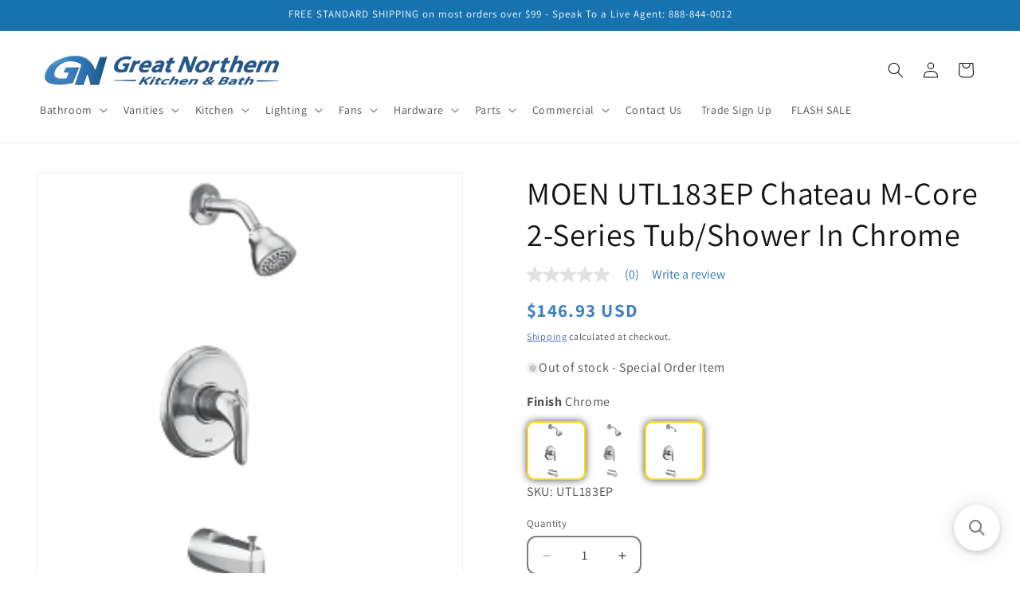

--- FILE ---
content_type: application/javascript; charset=utf-8
request_url: https://searchanise-ef84.kxcdn.com/preload_data.5u9P7S9n0H.js
body_size: 12628
content:
window.Searchanise.preloadedSuggestions=['kohler bathroom','kohler purist','bathroom vanity','kitchen faucets','kohler components','kohler faucet','shower head','kohler shower head','legrand adorne','kohler elate','kohler bancroft','kohler vibrant brushed bronze','kohler occasion','kohler devonshire','kohler kitchen artifacts','kohler artifacts','american standard','bathroom sink','shower drain','kohler awaken','vibrant french gold','kohler purist shower','kohler lighting','kohler parallel','grohe shower system','vibrant brushed moderne brass','towel ring','kohler honesty','kohler shelf kit','kohler shower system','kitchen sinks','bathroom under mount sinks','kohler forte','kohler rose gold','shower rod','undermount bathroom s','kohler stillness','toilet paper holder','kohler statement','kohler diverter','kohler toilet paper holder','grab bar','kohler grab bars','kohler tub filler','kohler mirror','rain shower set','shower arm','kohler 2.5 rainhead','kohler widespread','tub spout','shower pan','double towel bar','8 towel bar','jeffrey alexander 48 or 49 in','kohler toilet','kohler rite-temp valve trim','kohler bathroom faucet','shower kit','kohler polished nickel','kohler hand shower','vibrant titanium','freestanding bathtub','matte black','oval undermount bathroom sink 17','towel rack','kohler shower valve','kohler anthem','black urinal','tub filler','modern brass','kohler tone','shower system','brushed modern gold','kohler occasion vibrant brushed bronze','hansgrohe showers','bathroom lights','kohler archer','grab bars','vibrant brushed bronze','shower hose','towel hook','kohler toilet seat','kohler hose','moen brushed gold shower','kohler margaux','cabinet pull','rite temp pressure balancing valve','kohler margaux vibrant french gold','rose gold','kohler artifacts oil rubbed bronze','moen showerhead','kohler shower drain','kohler bv','outdoor lighting','polished nickel','hansgrohe raindance','grohe gn','kohler purist hand','toto aquia','moen kingsley','kohler sink faucet','studio mcgee','grohe showerhead','kohler forte brushed nickel','cabinet pulls','kohler purist accessories','kohler bathtub trim','bath tub drains in vibrant brushed bronze','honesty shower','toto elongated','shower door handle','kohler awaken shower kit','shower grab bars','kohler towel ring','kohler handshower holder','grohe geneva','kohler artifacts faucet','kohler steam shower','kohler bathroom faucets','kohler towel bar','franke sink','hansgrohe shower kit','kohler urinal','kohler devonshire sink faucet','kohler sconce','robe hook','grohe shower','thermostatic valve trim','french gold','shower faucet','margaux shower','kohler artist','towel bar','kohler graze','shower door','grohe brushed nickel','medicine cabinets','kohler components grab bars','kohler black bathtub','kitchen faucet head','shower valve with diverter brushed nickel','moen bathroom faucet 3','moen bronzed gold','free standing tub filler','kohler devonshire toilet paper holder','kohler beverage faucet','kohler diverter tub spout','kohler bath and shower trim','insinkerator hot and cold faucet','kohler soap dispensers','kohler cabinet pull','kohler devonshire toilet','shower systems','shower bases','kohler purist shower head','bathroom faucet','pull down bathroom faucet','kohler composed','soap dish','grohe seabury','kohler medicine cabinets','touchless kitchen faucet','kohler honesty showering kit','kohler drain','axor showerhead','kohler contemporary grab bar','kohler caxton oval undermount bathroom sink','kohler elate single fauc','toilet lever','ada elongated toto','hansgrohe logis','dual flush toilet','deck mount tub filler','kohler kelston','shower set','moen glyde matte black','hansgrohe kitchen','single handle bathroom','moen faucet','kohler soap dispenser','matte black bar','tub drain','kohler rain shower head','grohe lever handles','moen colinet','purist tub filler','kohler purist valve trim with lever handle','kohler toilets','kohler tresham toilet','bidet faucet','kohler kitchen faucet','bathtub faucets','matte cabinet pull','toto washlet','bertch bath','rainfall shower arm','bathroom sink faucet','toilet brush','kohler body spray','thunder grey','kohler vibrant french gold','kohler riff','moen genta','grohe shower handle','kohler vibrant rose gold','purist faucet','moen cia valve','silestone quartz side splash','kohler square shower heads','kohler trip lever','kohler shower heads','kohler purist shower chrome fixtures','8 kohler bathtub spout','kohler brushed bronze','kohler shower arm and flange','kohler alteo','kohler crue light','polished nickel shower','hansgrohe croma showerhead 2.5','kohler crue','kohler glass shower door','edge pull tab','metris s','60 x 42 bathtubs','grohe towel ring','shower slide bar','wellworth classic toilets','walk in','kohler transfer valve','kohler disposal flange','kohler showering kit','kohler pot filler','hand shower head','kohler dish rack','beverage faucet','kitchen cabinet','brushed bronze','kohler shower arm','commercial toilet','linear drain','statement shower arm','aerator kit','kohler artifacts lighting','moen brushed gold','grab handle 42','shower hoses','bath trim kit','cast iron kitchen sink','kohler 48 vanity','kohler devonshire shower trim','moen wynford','kohler k-27000-4-bv','kohler artifact','vanity mirrors','smart toilet','moen brantford','shower head powerful','moen valve','composite sink','kohler hydrorail','curved shower rod','champagne bronze','rite-temp pressure-balancing valve','kohler shower','kohler artifacts shower','kitchen faucet','grohe handshower','hardware resources','soap dispenser','kohler occasion be','cabinet hardware','legrand adorne magnesium','touchless bathroom faucets','moen belfield','vanity lighting','toilet seat','shower sets','shower trim kit','purist shower kit','kohler moderne brass','flo by moen','kohler valve','kohler k-5316-4-cp polished chrome','kohler sink brushed brass','kohler forte toilet paper holder','double hook','kohler oil rubbed bronze','grohe shower head','synthos accessories','oil rubbed faucet','kohler bathroom sink','k-39013-na anthem','hansgrohe wallstoris','kohler turkish','devonshire towel ring','towel rack with shelf','kohler showerheads','kohler whitehaven 35-11/16 double basin farmhouse cast iron kitchen sink','kohler k-1468802','kohler towel arm','kohler cairn','kohler shower kit','lodern cabinet pull','kohler purist bath faucet','sink grates','bronze kitchen faucets','kohler towel bars','toto drake','closet rod','kohler pitch','free standing tub','moen align posi-temp','rainhea arm','kohler valves','kohler simplice','memoirs stately toilet','body spray and trim','rain head','memoirs pedestal sink','kohler artifacts kitchen faucet brushed bronze','kohler robe hook','kohler tubs','powder room sinks','top knobs sanctuary slanted','kohler awaken handshower','occasion occasion','kohler kitchen artifacts water faucet','kohler drop in bathroom sink','green sink','kohler bar faucet','kohler air switch','honesty collection','moen weymouth','kohler kathryn toilet','kohler parallel bath filler','kitchen bridge faucets','moen greenfield','grohe zedra','moen eva','kohler memoirs toilet','kohler parallel shower','bridge kitchen faucet','kohler black matte drain','kohler tone bathroom','kohler valve body','towel rings','rain showerhead','kohler revival','white impressions','free standing bathtubs','hand shower','bathroom lighting','wall mount plate','for medicine cabinet','kohler mounting','vikrell cleaner','kohler coralais kitchen','grohe model','drain shower','moen posi temp valve trim','bar faucet','grohsafe rough-in valve 35 016','kohler tub handles','kohler almond','kohler 1.6 gpf toilet in almond','kohler almond toilet seat','kohler pot filler collection','kohler 8524-bl matte black 30 in slide bar','kohler rainhead','kohler faucet polished nickel','bathroom double hook','kohler yepsen 19-15/16 rectangular glass undermount bathroom sink','riff hooks and robe hooks','grohe shower ceiling','kohler cast iron','wall-mount rainhead arm and flange','rite temp valve trim','vibrant rose gold faucet','kohler towel','toilet paper holders','kohler statement body spray','brass cabinet pulls','trash can','kohler tub filler deck mount','kohler deck mount moderne brass','kohler spouts','kohler shower systems','bancroft polished nickel','kohler robe hooks','kohler alteo rubbed bronze','kohler soap dish','hose kit','honesty rite-temp showering kit','vibrant rose gold','grohe shower valves','kohler hand shower holder','kohler mastershower','grohe atrio','awaken showering kit','kohler composed towel bar','drain cover','console sink','kohler collection towel bar','59 x bath','ada toilets','kohler jute','kohler pinstripe','kohler sink','kohler pedestal sink','bath faucets','roman tub','moen belfield matt black','kohler handheld','delta delta a112.18.1','grohe lady lux','pot filler','franke little butler','shower slide matte','devonshire towel','french gold kitchen sink drain','urinal valve','kohler trim kit','kohler handshower','signature hardware','kohler bente','kohler k','kohler light','bath filler','medicine cabinet','vibrant brushed modern brass','kohler revel','drop in sinks','moen black tub','handheld shower','kohler mirrors','kohler memoirs','moen shower head','wall mount toilet','outdoor sconce','widespread bathroom sink','undermount stainless kitchen sinks','kohler bathroom vanity lighting','kohler k-29224','6 bronze pull','k-4713 elongated','gn blowout','kohler 3 hole faucet','shower and tub system','franke bottom sink grid','bridge faucet','kohler synthos','moen drain','moen greenfield pivoting toilet paper holder yb1708bg','insta hot','bathroom vessel sink','kallista one','precis silgranit cascade','precis silgranit','kohler almond toilet','kohler architect faucet brushed bronze','kohler brass toilet','kohl’s valve control','hansgrohe shower arm','kohler clearflo','inlet valve assembly kohler','cartridge for grohe','backsplash in white expressions','wall mounted tub filler','atlas edge','axor montreux','axor spray','kohler hand held','grohe essentials','kohler garbage disposal kit','kohler caxton 19-1/4 oval undermount bathroom sink','purist trim','kohler highline flush lever','kohler billet','adorne smart switch','drawer pulls','shower grab bar','shower knob','devonshire oil rubbed bronze','kohler elate brushed nickel','kohler parallel tub filler faucet','toto one piece elongate','kohler parallel vibrant','undermount bathroom sinks','kohler rite-temp valve','axor citterio single-hole','jeffrey alexander roman satin','return products','kohler in round','oil rubbed bronze','sink grid','shower drains','kohler tank','kohler hook','kohler cold water beverage faucet','moen tenon','kohler honesty shower kit','wall hung vanities','pitch kohler faucet','kohler modern brass sink faucet','deluxe touch up kit','kohler power bar kit','brushed bronze sink faucet','hand dryer','grohe chrome shower arm','kohler shower and handle','bertch bath deluxe touch up','transfer valve trim kohler','insinkerator evolution','kohler cleaning tablets','vibrant brushed bronze kitchen faucet','grohe diverter','shower sets matte black','bancroft lighting','workstation sink','wall mount supply elbow','kohler alcove','shower system set','kohler brushed bancroft','kohler k-5871-5ua3-0 riverby 33 undermount single-bowl workstation kitchen sink in white','kohler k-22068-sn graze touchless pull-down kitchen sink faucet with three-function sprayhead in vibrant polished nickel','kohler undermount workstation sink','handheld shower moen','kohler rite temp valve trim','sink drain bathroom','kitchen soap','kohler forte showers','kohler k-26273-y-2mb honesty rite-temp showering kit','kohler honesty shower','kohler devonshire toilet cashmere','hand shower rain','bath drain','kohler artifacts bathroom faucet','kohler portrait','sink drain','cutting boards','artifacts bath','french gold purist','mastershower volume control valve','memoirs faucets','toilets toto','kohler shower bracket','kohler air gap','moen danbury','purist shower and bath','kohler draft','kohler brushed metal','castia shower valve','kohler flange','verdera medicine cabinet','kohler faucets','alcove tubs drain','high top toilet','showering kit','kohler shower pan','grey toilets','bellera towel bar','kohler sink rack','delta stryke champagne bronze','vessel sink','kohler arm and flange','moen hand held','bath tub filler','faucet handle','american standard townsend','roman tub faucets','replacement parts','kohler forte robe hook','graze soap/lotion','assembly hose','kohler wellworth classic','moen handle kit nickel','33 blanco sinks','kohler rocker','purist shower','kohler purist collection','moen drain grid','kohler sconces','kohler k-10272-4-cp forte widespread bathroom sink faucet 1.2 gpm in polished chrome','in wall toilet paper holder','garbage can','medicine cabine','grohe black','moen faucets','kohler drains','kohler french gold','kohler purist sconce','bath vanity','double bathroom vanity','grohe arden','kohler purist french gold','franke workstation','kohler mastershower handle','toto tank','bath vanity 42','kohler essential mirror','kohler artifacts bar faucet','black tub','grohe essence','kohler vibrant titanium faucet','kohler two handle shower','brushed nickel kohler shower head','elate kohler','tissue holder','one piece black toilet','stillness purist slidebar trim kit kohler k974af','kohler tub iller','kohler toilet hinge mounts','moen tv6620bn','stainless steel sinks','kohler bathtub faucets','kohler drawer pulls','kohler bellera','kohler margaux grab bar','shower baskets','shower head parts','medicine cabinet kohler','kohler french gold shower parallel','polished brass single faucets','gn blowout sale','kohler 2bz','kohler synthos accessories','heated whirlpool','occasion shower head','kohler sconce chrome one light','moen drinking faucet','kohler outside roller','kohl’s simplice','kohler k-23472-4-af','kohler fairfax bath and shower','purist french gold','grohe tub spout','kohler ceramic impressions 31','purist shower head','rocker handle','kohler shower head vibrant titanium','kohler purist matt black sink faucet','moen mirror','kohler k-1548488','kohler drop in bathtub 60','hand held shower','wall mount soap dispenser','grohe handle','kohler vibrant brushed bronze components','raindance e showerhead 300 1-jet 2.5 gpm','precis silgranit soft white','moen 24 towel bar','moen shower handle','moen gold','single hole bathroom faucet','24 bathroom vanity','hansgrohe parts','kohler k-2838-0 ledges','urinal flushometer','whisper cooling fan','single-bowl kitchen','kohler memoirs 1 piece','kohler k-4421','kohler pivoting','24"linear drain kit','parts for faucet','air gap','parallel faucet','brushed bronze hansgrohe','20 vessel sink','pop-up drain polished','kohler sinks','clearflo slotted overflow bath drain','elongated toilet','kohler refill tube','hansgrohe shower valve rough','kohler greenwich single hole','grohe grandera','kohler k-8304-ks-na','toto promenade','k-8304 valve','glass shelf','kohler k-11352','kohler rain showe','curtain rod','kohler parallel grab bars','kohler verdera','3 hole escutcheon','moen jase','infinity drain 96 kit','kohler drain kit','kohler riff vibrant brushed modern bar','kohler bancroft 2bz','kohler purist 2.5','kohler artifacts kitchen faucet','grohe faucet handles','kohler component','kohler worth','toto ss114 01','kohler tailor','kohler bellera single','indulge modern','kohler bathroom faucet 3 hole','kohler 18 towel bar in vibrant brass','eco-performance rainshower','custom shower','kohler trash can','kohler devonshire hook','towel hooks','grohe tub filler','oyl handle','toilet paper','kingsley oil rubbed','kohler modern brass contemporary ada grab bars','kohler brushed brass ada grab bars','right valve','kohler honesty 1.75','elate towel arm','kohler hooks','kohler tub','kohler toilet paper','kohler elate temp trim','toto c5','infinity drain','composed 5 pull','hansgrohe pura vida','ada kitchen sinks','kohler shower handle','high line toilets','wall rainhead','kohler components shower head','order status','panasonic fv-0510vs1','glass shower door','american standard sink','kohler bathroom lights','kitchen sink','chrome robe hook','kohler drain stopper','kohler artifacts control valve','kohler brushed nickel','brushed gold','talis c','hansgrohe croma showerhead','riff single','moen chateau','grohe hard graphite','moderne brass trim kit','moen cia','ellsworth towel','ellsworth toilet paper holder','kohler rainhead mb','closet bracket','grohe shower valves with diverter','kohler elbow','linen cabinet','kohler rival kitchen faucet','kohler occasion shower faucet','moen valve shower','glass lamps','6 shower arms','kohler devonshire polished brass','kohler handle','wood toilet seat','kohler spring','black black sink','kohler graze polished nickel','tub filler spouts','kohler awaken system','components knob','kohler flush valve','bathtub faucets moen','kohler dtv','kohler parallel widespread bathroom faucet','kohler vibrant titanium grab bar','kohler artisan','kohler toilet teal','american standard ultima','kohler moderne brushed brass sconce','kohler components wall','moen grab bar','embra light fixture','grohe kitchen faucet','kohler castia shower','kohler rite temp trim with button','kohler toilet seat\'s','sliding shower do','kohl’s ts 23503-4-2mb','mirrored medicine cabinet','kohler reveal','kohler towel shelf','artifacts soap dispenser','kohler kitchen','franke sink rack','matte black handle','newport brass','kohler forte shower valve','k-26320 6 ceiling-mount single-function rainhead arm and flang','plumbing valves','kohler vibrant rose','kohler studio mcgee','kohler ceiling arm mount and flange','kohler purist diverter trim','kohler toilet seats','kohler wall mount supply elbow with check','kohler forte shower set','pedestal sink','kohler wall mount faucet','kohler echelon','kohler tend','gold automatic soap dispenser','floating vanity','shower system chrome 2.5 gpm','kohler archer toilet','kohler steam pan','kohler tone cabinet pulls','kohler sink brushed brass kitchen','ice grey sink','kohler k-26914-g-bl','steam generator','rail shower','kohler tub spout','wall mirror','slip fit tub spout','kohler garbage','kohler brushed brass kitchen sink faucet','kohler soap','towel holder','free standing bathtub faucets','kohler thermostatic control','grohe handles','moentrol transfer valve trim','black toilet','kohler artifact faucet','kohler statement arm and flange','kohler components kitchen faucet','lever handle kohler','grohe relaxa shower head','flipside shower heads','kohler underscore bathtub','kohler forte towel ring','grohe valve cartridge','toto neorest','bathroom hook','top knobs','lighted mirrors','moen genta shower','kohler rainhead arm and flange','kohler kitchen brushed brass faucet','kohler vessel sink','honesty bath faucets','toilet seat in ice grey','kohler arm','grohe relexa','kohler devonshire faucet','corian solid','kohler faucet cleaner','kohler diverter valve trim','grohe kensington','kohler shower rail','shower combo','kohler towel holder','pet faucets','moentrol trim','artifacts vibrant french','finger pull','vessel bathroom faucet','vanity lights','moen kingsley shelf oil rubbed bronze','grohe brushed nickel cross handles','kohler wall mount holder','hand held bidet','kohler purist sink faucet','skirted toilet','kohler wall mounted faucet','kohler shower rod','body spray','moen flo','four light brushed nickel vanity light','toilet seats','kohler shower arm bracket','kohler k-728-k-na','kohler fairfax','shower doors','kohler artfacts 5 cabinet pull','kohler toilet in almond','shower door glass','kohler embra','led mirror','floor-mount bath filler trim with handshower','center support bracket','kohler pivot toilet paper holder','bathroom drawer','hot water dispenser','switch plates','d widespread bathroom sink faucet with lever handles 1.2 gpm','moen shower system','vibrant titanium components','k-27008-k-sn occasion','72 bathroom vanity','kohler purist rite temp pressure balancing valve','kohler deck mount bath filler','kohler bathtub','kohler purist rose gold','garbage disposal air switch button','kohler composite','drain stopper','volume control valve','kohler devonshire tub spout','pot filler faucet','kohler floor mount tub filler in vibrant brushed bronze','memoirs classic','kohler kitchen sweep spray assembly','fv-07vba1a ecovent','hint faucet','taut faucet single he','panasonic fv-0511vq1','center guide','bronze sink stopper','k-1387664 adapter','pressure assist toilet','moen extension','kohler k-393-n4-2bz','insinkerator 45394-ise showroom collection modern 3010 instant hot and cold faucet','kohler k-1150464','bertch natural','handle adapter','bronzed gold','tub filler tt','hinge mount','kohler lustra toilet seat','kohler 4 inch','koh 8298-0 c3-155 bidet seat','cast iron undermount kitchen sink','kohler components k-28293-2mb','kohler wall supply elbow','25 inch undermount kitchen sink','kohler elate trim kit','billings workstation sinks','kohler devonshire spout','sink basket','axor kitchen faucet','kitchen towel','components beverage','moen gibson bronzed gold tub and shower','kohler towel bar vibrant brushed modern brass','hansgrohe center 4','single function handshower','k-1604048-2mb parts','shipping charge','17 z bar','kohler devonshire brass','toto guinevere','replacement cartridge for','drains with stopper','moen paterson','bolt cap kit','polished brass single-handle','grohflex universal rough-in box 35 026','franke ellipse','handshower hose','kohler triton spout','mirror lighting','kohler composed bv','kohler kitchen sink 25','kohler kitchen sink 27','lighted medicine','kohler vibrant french gold faucet','kohler k-29259-bd1-0 charlemont','kohler grand','moen wallmount','grohe eurocube shower black','franke lb','kohler k-22062-af','discharge valve','3 handle bath and shower/tub','kohler spaviva','toilet sea','flo insert kit','kohler toilet paper holder k-23528-2mb','grohe graphite','cover tank toilet','kohler devonshire 24 inch towel bar','cast iron tub','faceplate toilet','parallel rite-temp shower trim kit 2.5 gpm k-ts23503-4-bv','riverby 33 top-mount single-bowl workstation kitchen sink k-5871-1a2-0','shower niche','almond bowl','kohler k-ec23732-na','moen bronzed gold posi temp','repair parts of 3020','kohler k-1331881-vs bonnet','parallel robe hook','kohler bathtub artifacts faucet','kohler adjustable shelf','kohler occasion bathroom sink faucet','3 handle shower','kohler ceramic/impressions','grohe elbow','kohler component tube','kohler k-29280 nipple 1/2-14','k-1102014 clip','statement iconic','grohe showerheads','jeffrey alexander sutton','shower handle','work station','kohler shower heads vibrant bronze','kohler handles','purist shower arm','kohler tone soap dispenser','kohler k-4636-rl-47 cachet readylatch quiet-close elongated toilet seat in almond kohler k-4636-rl-47','wall water jets','kohler k-20713-et-0','kohler artifacts faucet widespread','grohe seabury handles','bathtub shower head','kohler bancroft faucets','precis silgranit white','1359812 dc power unit','kohler rose gold lever','eclectic grab bar','angle stop','grohe 32665dc3 concetto','bathroom shower handles','logis hansgrohe','moen gibson','moen gold bathroom','kohler kelston towel bar','touch-up kit','moen br587','kohler bathroom oil rubbed bronze','how to install','kohler k22090','kohler k-1452494-0','moen yb5408ch','foot ledge','kohler components wall-mount','bathroom vanity 48','bertch touch-up shale','kohler kelston towel','kohler alteo towel ring','kohler alteo robe hook','kohler alteo towel bar bronze','alteo toilet paper','kohler artifacts kitchen faucet oil rubbed bronze','all bathtub','bathtubs steel','kohler k-22166-g-bv','kohler bronze shower kit','bertch alder natural','axor hand shower','kohler 1186675 collet service kit','devonshire bathroom faucets','artifacts robe hook','special savings gold','oil rubbed bronze soap dispenser','k-76519-4-2mb artifacts','kohler k-5872-5ua1-58 riverby 25 undermount single-bowl kitchen sink','kohler canister','kohler wall mount pot filler','paper stand','toilet paper stand','double vanity with','closet rod mounting brackets','polished nickel handheld shower bracket','kohler purist beverage faucet','alcove soak','moen 8742p','hansgrohe addstoris','hansgrohe talis faucet','wall mount toilet paper','20 w 26 mirrored medicine cabinet','grohe rainshower arm','toilet paper holder with shelf','grohe grandera pressure','k-5931-4u-0 sink kohler','hansgrohe shower head square matte black','hansgrohe shower head','tecturis s','moen soap','kohler vibrant french gold drain','kohler ts23954-4-bl','elate hand shower','kohler purist 2.5 ts14422','kohler k-72578-bv','castia by studio mcgee widespread bathroom sink faucet','honesty temp','kohler composed vibrant french gold','kohler polished chrome shower arm','devonshire toilet paper holder','kohler sink drain bathroom vibrant french gold','kohler k-1525128 c-shaped shelf clip kit','high white gloss','kohler k-t23491-4-bv parallel wall-mount bath faucet trim in vibrant brushed bronze kohler k-t23491-4-bv','bancroft spout','hansgrohe xtrastoris','bathtub shower diverter vibrant brushed','model motion','deco-panel left;bd-h900hb,abs,mp211,ntr','kohler forte kitchen','kohler 1245144-vs','kohler k-10ud00d20','kohler elate faucet','shower curtain rod','kohler statement rain head','kohler shower removable cover','kohler deck mount hand shower holder','simple human','k 88057 cp','shower linear drain','hansgrohe shower basic set rough','alteo towel','kohler commercial toilet','check valve','satin nickel','moen gold shower head','moen dual','kohler pureflo','shower arm french gold','bathtub drain stopper vibrant brushed','kohler k-28275-bv','kohler embark','kohler essential mirror collection','moen belfield double‑hook','water pick','spray nozzle','kohler component faucet','honesty handle','parallel collection','piston assembly','kohler kitchen faucet oil rubbed bronze','kohler bath and shower sets','kohler shower sets','contoured end','strive sink','filtered showerhead','kohler k-97339','hansgrohe puravida','brushed gold grab bar','richard jeffrey alexander','kohler composed towel hook','performance showering','kohler deck mount vibrant brushed bronze','k-4383-0 bancroft','grohe eurocube','artifacts french gold','polished gold shower','kohler cp','kohler k-9549-ny memoirs 48 x 34 single threshold rear center drain shower base','riff towel ring','kohler k-1468801-01','kohler choreograph','kohler trip lever vibrant brushed bronze','kohler devonshire robe hook','kohler tub faucets','kohler white bathroom vanity','kohler modern brass traditional ada grab bar','devonshire toilet paper','silgranit super','mirror on shelf','atlas griffith pulls warm brass','kohler k-1068202','tall shower','kohler composed titanium','kohler ultrabright','devonshire robe hook','grohe atrio bathroom sink faucets','devonshire chrome towel bar','grohe bathroom sink faucets','bert h','metal pop-up drain assembly','french gold shower door','legrand adorne wave switch','legrand adorne 2 gang','widespread chrome','kohler touchless faucet','tile drain','kohler k-26273-y-bl honesty rite-temp showering kit 2.5 gpm in matte black kohler k-26273-y-bl','k-32619 kohler 1 linear drain channel','devonshire pedestal','free standing filler','sink cleaner','appliance pulls','bathtub 60 c 33','door knobs','gold bridge kitchen sink','shower head spray bn','franke faucet','brass bathtub faucet freestanding','kohler toilet memoirs','kohler k-7213-sn','kohler composed valve','kohler exhale wall-mount','kohler shift round','kohler 9176-bn','master shower valve kohler','tone pull','kohler k-22163-2bz','kohler k-8549-sn','kohler grand toilet paper','kohler tone facet','kohler artifacts 5 pull','steam k','parallel titanium','vibrant brushed brass cabinet pull','grohe toilet paper holder','touchless urinal','ada 2 handle faucet','bathroom exhaust fans','grohe soap dish','moen align faucet','moen align','top knobs tk724hb','toto ap','k 728 k 3/4','kohler k-1550050','soap dispenser for kitchen faucet','k-23528-af parallel pivoting toilet','k-73120-bn composed','damask pendant','kohler black soap dispenser','kohler k-22062-vs graze','kohler k-1997-1l-0','bathroom faucet widespread','madison toilet','kohler 8304-k-na','kohler k-23218-2bz awaken 2-in-1 multifunction 2.5 gpm shower combo kit in oil-rubbed bronze','hand towel','toilet paper holder black','outside roller','grohe kensington handles','grohe rough-in','moen arlys','purist robe hook','bathtub surround','ada shower trim','kohler handshower 60 line','kohler k-97339-na','kohler flush plate','kohler waterless urinal high','kohler handheld shower','black sink vanity','k-ts396-4-2bz 2.5 gpm','corner vanity','kohler traditional rain can','kohler k-33153-na','kohler k-3821-na','kohler k-28675-3-sn','black cabinet pulls','kohler riverby accessories','kohler 33 undermount single bowl riverby','kohler 33 riverby','kohler spray head','k-1380604-02-bl 1277179','kohler filter','kohler tidal blue vanity','kohler purist towel bars','lids for tanks','kohler maxton','toilet bowl cleaner','kohler kallan widespread faucet oil rubbed bronze','legrand outlet with','fluted glass','kohler components towel bar','kohler lights','kallista counterpoint','kohler cold water faucet','kohler toilet paper holders','honesty diverter','kohler riverby workstation','jeffrey alexander','kohler artifacts bathroom sink','k-t23890-cp components','kohler edalyn','crue kitchen faucet','bellera bar sink faucet','rely shower door 60','brushed nickel bath drain','farmhouse bathroom vanity','grohe essential','kohler parallel bath','kohler k-303-k-na','kohler castia','brushed bronze shower purist','moen gs204502','bronze kitchen faucet','moen beverage faucet','kohler p8304-px-na rite-temp valve body and pressure-balancing cartridge kit with pex crimp connections','toto seat','k-27118-g-sn hydrorail-r','hansgrohe bathroom faucet','moen boardwalk','kohler k4008','kohler inside roller','kohler bathroom electrical','artifacts shower','toto drake elongated','kohler floor mount bathtub filler','kohler hand shower hose','kohler slidebar moderne brass','medicine kohler','hand towel moen matte black','crue bar faucet','moen glyde','kohler moderne brass sconce','hansgrohe valve','ellsworth robe hook','faucet with side spray','kohler fairfax bathtub spout','grohe bathtub faucets','grohe faucets','vibrant brush','closet rod bracket','vibrant brushed bronze kitchen faucets','vibrant bronze kitchen faucets','sale vanities','console vanity','franke undermount kitchen sink','franke kitchen sink','kohler graze kitchen sink','valve trim','rite temp valve trim rose gold','kohl’s forte','grohflex dual function','kohler bancroft tub in polished nickel','shower handheld','kohler spray','kohler spout','soap dish shower','hydrorail r beam','towel bars in rose gold and','moen rizon','pantry organizer','kohler sink mats','kohler invigoration series square steam head','moen voss','hansgrohe towel bar','lantern collection','coralais kitchen handle','kohler grey toilet seat','kohler remote','kohler k-1551011-bn escutcheon','drying rack','kohler graze soap/lotion','kohler wall mount handshower holder','kohler bathroom faucet vibrant brushed bronze','legrand adorne usb outlet','edge pull\'s','margaux towel bar','french gold handheld shower','margaux tub faucet','levity plus','kohler k-8304-ux-na','kohler artifacts handles','trim titanium','hand held shower kohler','round french curve','french curve','mixer cap and balancing kit','k-94728 pillow','american standard go','american standard filtered water faucet','french gold shower ha dle','kohler purist shower system','kohler stainless steel rack','33 kohler bottom sink rack','tub bv','kohler matte black','kohler showerhead','vanity mirror','vanity with double sink top','kohler 49 ceramic','toilet supply lines','moen towel','statement oblong 18 two-function rainhead shower','3/4 diverter valve','parallel widespread faucet','legrand wall','vanity mirror 24','sterling kohler','kohler sink drain','kingston brass','shower faucet sets','round toilet','kohler towel rack alteo','toto tbp01301u#cp','bente bathroom accessories','k-728 series mastershower diverter valves','hot water tank','kohler toilets almond','kohler light sconce occasion','home health safety','rite temp valves','kohler sink basin','stem driver','bronze victorian vanity lights','kohler k-103bb76-sbna-bl oblo touchless single-hole lavatory faucet with kinesis sensor technology ac-powered less drain 0.5 gpm in matte black','aged brass vanity light','brushed nickel vanity lights','american standard toilet seat','kohler shower trim kit','voss light','franke cube','moen flo 900','wellworth classic round toilet and tank','purist soap','kohler lav faucet','kohler occasion light','kohler k-123c36-sana-bl composed wall-mount touchless bathroom sink faucet with kinesis sensor technology ac-powered in matte black','kohler inlet','bathroom sink with countertop','elk etagere','kohler k-35759-bv','moen handheld shower','artifacts towel','bathtub filler','koehler artifacts bathroom sink handles','kohler wall plate','kohler toobi','o ring','artifacts towel bars','kohler k-26273-y-cp honesty rite-temp showering kit 2.5 gpm','kohler rectangular bathroom sink','kohler two-light sconce simplice','grohe 29432000 eurocube shower set','k-ts45110-4-cp alteo','freestanding matte black','bancroft white','glass shower door handles','hand held','black kohler bathroom faucet','grohe allure','bathroom faucet purist','kohler castia tub','grohe seabury shower hand shower','grohe escutcheon','grohe rainshower','kohler oyl wall','studio mcgee spout','kohler k-99268-bv','statement wall-mount handshower holder with supply elbow and check valve','kohler components kitchen','pink toilet','white double vanity','simplice k27389-4k-cp','kohler toilet handle','vacuum breaker','memoirs toilet','k 1124 xghla 0','kohler k26317 state','adorne dimmer','moen battery','fill valve','supply line','kohler 33151 clicker drain without overflow','kohler k-103c36-sana composed touchless single-hole lavatory sink faucet with kinesis sensor technology ac powered 0.5 gpm','kitchen drawer','moen m core valves','kohler floor mount bath faucets','american standard edgemere','kohler rainheads','moen black showerhead','touchless flushometers','toto toilet','kohler rite temp valve','parallel brushed bronze','tub trim 002','kohler tresham cashmere','kohler stillness shower','cool sunrise','shower panel','thermostatic control','kohler devonshire 4 light vanity light','kohler wall mount bath spout','brush chrome','shower cross handles','moen 90 degree matte black','kohler k-80tm00n10-cp','white vessel','33 blanco stainless','kohler iron vanity top','kohler artifacts towel ring','kohler archer 72','k-26914-y-bl awaken','matte black moen paper','forte showerhead','lever handle purist','purist hand held shower','tub surround','33 blanco stainless sinks','kohler k-26273-y-2mb honesty rite-temp showering kit 2.5 gpm in vibrant brushed moderne brass','sink strainer','kohler round toilet seats','bathroom sconce','delta champagne bronze bathroom','3 x 2-3/4 full swaged butt hinge','kohler polished brass','pureflo rough-in cable bath drain','aspen green','kohler artifacts soap dispenser','moen voss gold','shower rods','double vanity','kohler metal shower hose','showering kits','painted maple','kohler diverter vibrant french gold','bathroom vanities with top 36','or shower hose','bronze gold','kohler black faucets','kohler farmhouse workstation sink','insinkerator 45394-ise','kohler occasion faucet','2 handle bidet faucet','90 degree moen accessories','kohler valve trim','kohler k-1485240 drain assembly','gold sink faucets','kohler service stop assembly','kohler flush valve kit','kitchen ventilation','delta faucet','pitch kohler','kohler devonshire faucets','kohler k-t78016-9-tt components rite-temp valve trim with industrial handle and diverter in vibrant titanium','oil rubbed bronze bancroft','ara champagne bronze','kohler purist shower kit','bath tub faucet handles wall mount','kohler beverage','tresham two-piece','panasonic passive inlet vent','48 in vanity','kitchen cabinets','tone light','kohler rain','tub handle','48 inch bathroom vanity','artifacts towel ring','flush valve','moen glyde tub black','thunder grey toilet','adorne legrand','moen black','wall tub filler','e815 elongated','brushed modern tub faucet','pull down bridge faucet','graze kitchen faucet vibrant bronze','kohler bathroom sink drop in','artifacts grab bars','moen spray','kohler k-1347562','service kits','supply elbow kohler','grohe seabury shower','grohe bridgeford','moen handle kit','kohler rite temp','toilet seat kohler','kohler k-77974-9-bv components','rite temp','bathroom vanity 36','shower trim bancroft','kohler replacement','bathroom sink kohler faucet','touchless faucets','freestanding tub filler','kohler memoirs tub faucet with diverter','kohler k-26310-tt titanium','purist towel hook','extended flange','kohler black wall mounted faucet','jeffrey alexander chatham base grey','kohler memoirs stately','tissue box','k-78373-bv 24 towel bar','castia shower','prairie sink','kohler handshower kit','k-4008-0 reveal','kohler k-14565-bl','moen transfer valve','kohler rainhead/showerhead','kohler k-30009-cp','tub spout kohler','grohtherm rough-in valve 34 331 or 34','commercial vanity','kohler shower head purist','kohler components handles','kohler k-11352-bv','battery operated faucets','kohler model','jeffrey alexander chatham 36','kohler stem','awaken showering','16 shower arm','grohe 32665dc3','bath lighting','kohler billings','mach tripoint touchless toilet flushometer','delta champagne bronze ara','kohler cimarron sink','vanities sink 18','kohler handheld shower head','cast iron bathtub','heavy duty standard','kohler k-22178-g-bv purist 28 four-function handshower kit 1.75 gpm in vibrant brushed bronze','air switch','american standard madera','3 kitchen faucet','sanctuary slanted','kohler shower hose','bathroom sink faucets','flush button','hardware resources 500 series hinges','shower flange','kohler 26284-2mb','kohler clarity','franke faucets','toto toilet lever','kohler pull avid','wall faucet','vibrant french gold light','tank lids','kohler part','moen pot filler','kohler shower kit with bar','alcove tubs','artifacts beverage faucet','kitchen lighting','toilet tank cover 1357943','artifacts howlite t-handle bathroo','3 hole bathroom sink kohler','kohler parallel tub','kohler vibrant brushed bronze kitchen','customer support','moen bathroom faucet','hook chrome','bancroft trip','bidet toilet','touch up','kohler round shower head','kohler rite temp balancing valve','kelston bn','bathroom sinks kohler 27-1/2','spring spout','new brass','graze beverage faucet','kohler vibrant brushed moderne brass','p29517-00-na wall-mount','k-1375426 canister','kohler french gold widespread purist','assembly spray k-1339323-bl','kohler k-cb-clc2026fs','kohler k-t23509-4-cp','kohler k-ts23501-4-cp','k-13113-cp pinstripe','kohler k-14434-4a-af','kohler t77981-4-bv','kohler memoirs sandbar toilet','kindred sink grids','bathroom drain stopper','wellworth trip lever','brushed bronze shower arm','moen bronzed gold shower arm','kohler threaded spout','k-t15225-4-cp coralais','replacement cartridges','hansgrohe shows','artifact kitchen faucet oil rubbed bronze','k-1178733 solenoid','kohler k-1178733 solenoid','kohler shower head and arm','coralais brushed','coralais shower','kohler soap dispenser bottle','shower head holder','pit filler','kohler gp71969','kohler shower occasion','moen brushed nickel towel ring','moen kingsley wrought iron towel od','kohler k-1318258-2mb spring','bathroom vanity with tower','water sense valve trim','wedge seal','panasonic fan smartflow','kohler freestanding black','plastic for cabinet','kohler k-103l76-sanl-bl loure touchless faucet with kinesis sensor technology ac-powered in matte black kohler k-103l76-sanl-bl','kohler k-1494149','grohe relexa series','showroom collection traditional 2010 instant hot and cold faucet','sink stopper','seal stopper','devonshire kohler','kohler k-26347-9','kohler k-1535470','kohler hinge mount screw','toilet seat hardware','kohler shower drains','k-42397 supply','moen brushed bronze shower arm','kohler 10 round','kohler k-3940','kohler purist bl lever handle','bancroft oil rubbed','k-7272 2bz','9126bzg moen','kohler k-24546-bn kumin','kohler k-27387-bn bellera','m core valve','utility sink','no wiggle','kohler k-20713-er-7','hansgrohe shower hose','wall mounted shelf','kohler k-78172-vf','kohler k-26325','moen greenfield toilet paper brushed nickel','greenfield toilet','swivel aerator','kohler k-72763-9m','bronze stopper','kohler 1003662bn','kohler 76713 screw','k-1468801 inside','k-1554751-hf3 service','washer kit','moen 3558epbzg','moen service kit 175709','kichler 52505pn','kichler ali','moen 162 escutcheon extension','kohler buckley tub','escutcheon moen','kohler buckley','kohler buckley widespread bathroom faucet','kohler sink model','kohler ladena sink','kohler undermount bathroom sink','hardware free standing','vibrant titanium soap/lotion','moen gold tub drain','tub shower faucet','kohler arm rest','bathroom touch','kohler k-26071-ra-0','drain rod assembly','kohler hooks vibrant french gold','kohler toilet paper holder vibrant french gold','kohler towel bar vibrant french gold','infinity drain s-ltif 6572 ss','infinity drain s-ltif 6548','moen genta bronzed gold tub','kohler kitchen sink with','morning tub','faucet covers','sink hole covers','kohler k-2356-4-95','aerator & key kit 1.2 gpm k-128157','grohe 79 hose','kohler k-77980-4a-bn','hyten elevated elongated','kohler k-87998','lustra toilet seat','hyten elevated','kohler k-1349541','kohler k-1017949','kohler k-1143289','kohler k-1143290','kohler bidet seat','kohler k-77959-4a-af','kohler k-1009790-sn','moen sip traditional beverage','moen sip traditional faucet','kohler pitch trim','kingsley chrome','genta bronzed gold','moen flow restrictor','eclectic towel rings','kohler alteo polished chrome wall mount','grohe ladylux','gold bathroom light fixtures','devonshire pedestal sink white','kohler graze pot filler k-22066-2mb','kohler k-33658-pc-na','top knobs tk324hb reeded 7 center to center bar pull honey bronze','moen transfer valve trim in chrome 4','kohler k-41056-cp','kohler faucet k28277bl','what is flow rate showerhead','diverter repair','polished nickel shower kit','toilet fill valve','kohler slide bar','kohler numi','kohler purist aerator','kohler devonshire oil rubbed bronze','k 10576 bn','kohler e700','kohler pure wash','mounting kit,bidet','in logo','kohler parallel kit','k-77114 bearing','kohler k-1414084-vs','kohler kallos sandalwood','kohler k-22063-cp graze','widespread bathroom faucet with ribbon spout','kohler verdera glass shelf','kohler devonshire 394-4 valve','kohler 394-4 devonshire widespread sink faucet valve','kitchen faucet head square','kohler for soap lotion dispensers','grohe hose supersteel','smart switch','grohe shower head with arm\'s','kohler highline classic k-3493-ra-7 black black classic two-piece elongated toilet 1.6 gpf','spray rainhead','rubber cover for','flow restrictor','kohler k-1307777-sn','kohler k-1020678','devonshire handles','kohler drawer handles brushed nickel','cross lever trim','occasion cross','toto sn992m#01 washlet','sn992m 01','plug airgap','moen bronzed tub a','shower soap dish','kohler k-23287-bl','greenfield towel rack','arm trim','handshower and speaker','rite-temp valve trim','kohler artifacts beverage','kohler wide spread bathroom faucet','grohe smartbox 35601000','grohe rapido smartbox 35601000','kohler k-705767-bl','gang kit','glass shelf kohler','kohler 8298 toilet seat','cartridge for kohler rite temp','cartridge for kohler','k-2449-f2 archer petite bathroom vanity','k-1282458-0 cover','moen 1017bg','touch up paint','kohler pinoir','polished nickel hot water dispensers','escutcheon k-1092809-bn','moen adler','kohler matte black mirror k-26052-bll','masters hower 72','kohler kohler c1 indoor sauna in graphite grey','kohler k-99263-2bz','kohler memoirs stately one-piece compact','grohe flow limiter','grohe flow 2.5gpm','grohe flow 2.5','moen s73104','cartridge for','bancroft kohler','mastershower 2 or 3 way diverter valve','kohler transfer valve trim parallel french gold','kohler robe hook parallel french gold','kohler parallel towel bar 24','kohler purist hand shower holder','components pull kohler french gold','components pull','shift french gold kohler','showerhead kohler french gold','kohler k-24074-2bz','black tub insert','kohler irvine trip lever','kohler statement wall supply bracket titanium','kohler k-99264-2bz','insinkerator instant hot','toilet hose','toilet hose kit','kohl’s c clips','moen 101237 diverter tub spout repair kit','c clip','kohler k-597-2mb','kohl’s graze faucet','polished nickel closet rod','panasonic bath','moen sip','low voltage timer switch','3 function switch','panasonic 2 function','plastic ring towel','k-1552387-cp spray'];

--- FILE ---
content_type: text/javascript
request_url: https://cdn-sf.vitals.app/assets/js/m24.a1297063fc17631a18b5.chunk.bundle.js
body_size: 3650
content:
"use strict";(window.webpackChunkvitalsLibrary=window.webpackChunkvitalsLibrary||[]).push([[7770],{3538:(t,e,r)=>{r.d(e,{A:()=>s});var i=r(45077);var n=r.n(i)()(!1);n.push([t.id,"#cart_reserved_box{clear:both;width:100%}#cart_reserved_message{margin:0;font-size:14px;line-height:1.5;text-align:left;display:block}.cartReservedTimerText{font-weight:600;padding:0;margin:0;font-size:14px;line-height:1.5;text-align:left;display:block}.di-none{display:none !important}.di-flex{display:flex !important}.fireEmoji{float:left;margin:6px 5px 0;font-size:25px;vertical-align:top}.shopify-app-block[data-block-handle=cart-reserved]{width:100%}",""]);const s=n},43021:(t,e,r)=>{r.d(e,{K:()=>i});class i{J60(t){}O16(){this.O9()&&this.W32()}M68(){}O9(){return!0}O83(t){}W32(){this.H57();this.O84();this.R1();this.F24();this.K10()}H57(){}O84(){}R1(){}F24(){}K10(){}}},61776:(t,e,r)=>{r.d(e,{S:()=>s});var i=r(75624);var n=r(94601);const s=(0,i.jb)({U81:92,Y12:93,X3:94,Q10:359,X65:289,R49:390,K73:502,V14:977,c23:1199,s66:1200},n.X.I83)},92958:(t,e,r)=>{r.r(e);r.d(e,{CartReserved:()=>X});var i=r(21076);var n=r(71213);var s=r(27374);var a=r(87359);var o=r(74335);var l=r(4290);var c=r(94601);var d=r(43021);var h=r(55331);var f=r(75317);var u=r(6873);const v={container:{selector:'#cart_reserved_box',traits:{margin:{[u.Xi.Default]:'8px 0 28px 0'},padding:{[u.Xi.Default]:'15px 0 15px 0'}}}};var m=r(48254);var p=r(61776);var g=r(9701);var b=r.n(g);var S=r(64663);var _=r(3538);const y="#cart_reserved_box";class X extends d.K{constructor(){super();this.v25=60*(0,p.S)().Y12;this.N29=!1;this.D15=b()("a[href=\"/cart\"].mini_cart");this.s67=b()(".site-header__section.site-header__section--button a[href=\"/cart\"].ajax-cart__toggle");this.N29=this.D15.length>0||this.s67.length>0}O16(){this.O9()&&n.b.T71.p32().then(()=>this.A36())}O9(){return n.b.Y39.O27()||n.b.Y39.G62()}A36(){if(n.b.Y39.O27()){n.b.Y40.J22().on(o.oo,()=>{var t;const e=n.b.X64.n54();(null===(t=null==e?void 0:e.items)||void 0===t?void 0:t.length)&&this.W32()});n.b.Y40.J22().on(o.SI,()=>{const t=n.b.X64.n54();(null==t?void 0:t.items.length)||this.U62()})}n.b.Y39.G62()&&this.N29&&this.W32()}l29(){return(0,i.sH)(this,void 0,void 0,function*(){var t;const e=(0,p.S)();const r=e.s66;if(!e.c23||!r)return!0;const i=n.b.X64.n54();if(!(null===(t=null==i?void 0:i.items)||void 0===t?void 0:t.length))return!0;const s=i.items.map(t=>t.product_id);if(!s.length)return!0;return(yield(0,S.Zt)(s)).some(t=>t.totalInventory<r)})}W32(){return(0,i.sH)(this,void 0,void 0,function*(){if(yield this.l29()){this.a85();this.N30();this.O84()}})}a85(){const t=m.ke.J81(l.Uj);if(void 0!==t){const e=parseInt(t,10);n.b.W61.U21()>e+1e3*this.v25?m.ke.H38(l.Uj,n.b.W61.U21()):this.v25-=(n.b.W61.U21()-e)/1e3}else m.ke.H38(l.Uj,n.b.W61.U21())}N30(){n.b.Y40.Q22(_.A.toString());let t=`${y} { color: #${(0,p.S)().Q10}; background-color: #${(0,p.S)().X3}; }`;n.b.Y39.O27()&&(t+='.fireEmoji { margin: 0 10px !important;}');n.b.Y40.Q22(t);(0,p.S)().K73&&n.b.Y40.Q22('.cart-reserved-text-box { margin-left: 15px; } ');(0,f.e0)({styleId:'cart-reserved-traits',defaults:v,traitString:(0,p.S)().V14})}U62(){this.I34&&clearInterval(this.I34);b()(y).remove();m.ke.F2(l.Uj)}O84(){const t=this.K36();if(n.b.Y39.O27()){const e=b()(c.f[c.X.I83]);const r=['form[action*="/cart"]:visible:not(.mini-cart):not(#currency_form):not(#cart-notification-form)','form#cartForm[action="/checkout"]:visible'].join(',');const i=Array.from(b()(r));const n=Array.from(i).find(t=>!b()(t).parents('.cart-notification,#cart-notification').length);e.length?e.html(t):n?b()(n).before(t):b()('[name="checkout"]:visible').length&&s.aU.n30(new a.v('Unable to inject Cart Reserved on Cart page',a.J.L82,{L64:{mid:c.X.I83}}))}else if(n.b.Y39.G62()){n.b.Y40.J22().on(o.SI,()=>(0,h.Z)(2e3).then(()=>this.o69(t)));if(this.N29){if(b()(y).length)return;if(this.D15.siblings().find('.js-cart_content__form').hasClass('hidden')||b()('[data-section-id="cart-drawer"] form[action="/cart"]').hasClass('cart-drawer--empty'))return;if(n.b.S16.S47())b()('a[href="/cart"].mini_cart, .site-header__section.site-header__section--button a[href="/cart"].ajax-cart__toggle').one('touchstart',()=>{(0,h.Z)(1e3).then(()=>this.o69(t))});else{this.D15.one('mouseenter',()=>{(0,h.Z)(1e3).then(()=>this.o69(t))});this.s67.one('mousedown',()=>{(0,h.Z)(1e3).then(()=>this.o69(t))})}}else b()('a[href="/cart"]').click(()=>{(0,h.Z)(1e3).then(()=>this.o69(t))})}n.b.Y39.G62()||this.f82()}o69(t){if(this.N29&&b()(y).length)return;const e=b()('.ajaxcart__inner');if(e.length){e.prepend(t);this.f82()}else{const e=b()('form[action="/cart"]:not(.mini-cart)');if(e.length){e.before(t);(0,h.Z)(1e3).then(()=>b()(y).toggleClass('di-none di-flex'));this.P50(this.v25)}else{const e=b()('ul.mm-listview');if(e.length){e.before(t);this.f82()}else{let e;e=n.b.S16.S47()?b()('form.js-cart_content__form').first():b()('form.js-cart_content__form').last();if(e.length){e.prepend(t);this.f82()}}}}}f82(){(0,h.Z)(1e3).then(()=>b()(y).toggleClass('di-none di-flex'));this.P50(this.v25)}P50(t){let e=t;let r=null;let i=null;const s=b()("#cart_reserved_timer");this.I34=setInterval(()=>{r=Math.floor(e/60);i=Math.round(e%60);r<2&&s.css('color','red');r=r<10?n.b.W61.n86(r,2):r;i=i<10?n.b.W61.n86(i,2):i;s.text(`${r}:${i}`);e-=1;if(e<0){e=t;this.I34&&clearInterval(this.I34);b()(y).remove()}},1e3)}K36(){const[t,e]=n.b.X61.n78(c.X.I83);return`<div id="cart_reserved_box" class="di-none">\n${(0,p.S)().K73?'':'<div class="fireEmoji">🔥</div>\n'}<div class="cart-reserved-text-box">\n<span id="cart_reserved_message">${t(e.X65)}</span>\n<span class="cartReservedTimerText">${t(e.O40).replace('{{ counter }}','<span id="cart_reserved_timer"></span>')}\n</span>\n</div>\n</div>\n`}}},75317:(t,e,r)=>{r.d(e,{QF:()=>f,Uh:()=>d,ZZ:()=>h,e0:()=>v,xz:()=>u});var i=r(21076);var n=r(92889);var s=r(71213);var a=r(27374);var o=r(14664);var l=r(822);r(35859);var c=r(3429);function d(t){const{defaults:e,traitString:r,defaultsOverride:i,discriminator:s,traits:l}=t;try{return(0,n._K)({defaults:e,isDarkTheme:(0,c.vG)(),traitString:r,traits:l,defaultsOverride:i,discriminator:s})}catch(t){a.aU.Q18(new a.fz(o.lT,{message:t.message,stack:t.stack,traitString:r}))}return(0,n._K)({defaults:e,isDarkTheme:(0,c.vG)(),defaultsOverride:i,discriminator:s})}const h=(t,e,r)=>(0,n.eP)(t,e,r,s.b.S16.S47());function f(t,e,r){return({traits:i})=>{const n=h(i,t,e);return Array.isArray(r)?r.includes(n):n===r}}function u(t,e,r){return({traits:i})=>{const n=h(i,t,e);return Array.isArray(r)?!r.includes(n):n!==r}}function v(t){var{styleId:e}=t,r=(0,i.Tt)(t,["styleId"]);const s='traits'in r?r.traits:d(r);const a=(0,n.E0)(s);l.hL.V66(e);l.hL.V11(e,a);return s}},2561:(t,e,r)=>{r.d(e,{$2:()=>i,Hc:()=>n,OL:()=>s});function i(t){return t.replace(/([a-z])([A-Z])/g,'$1-$2').replace(/[\s_]+/g,'-').toLowerCase()}function n(t){return t.trim().toLowerCase()}function s(t,e){return Object.entries(e).reduce((t,[e,r])=>{const i=new RegExp(e,'g');return t.replace(i,r)},t)}},6873:(t,e,r)=>{r.d(e,{Xi:()=>i,dB:()=>s,hn:()=>n});var i;!function(t){t.Small="small";t.Default="default"}(i||(i={}));var n;!function(t){t.DefaultDark="defaultDark";t.SmallDark="smallDark"}(n||(n={}));var s;!function(t){t.DefaultSt="defaultSt";t.SmallSt="smallSt"}(s||(s={}))},92889:(t,e,r)=>{r.d(e,{E0:()=>h,_K:()=>l,eP:()=>o});var i=r(2561);var n=r(8074);var s=r(6873);function a(t){return null!=t}function o(t,e,r,i){var n;const o=null===(n=t[e])||void 0===n?void 0:n.traits[r];if(o)return function(t,e){return e&&a(null==t?void 0:t[s.Xi.Small])?t[s.Xi.Small]:null==t?void 0:t[s.Xi.Default]}(o,i)}function l({isDarkTheme:t,defaultsOverride:e,defaults:r,traitString:o="{}",traits:l,discriminator:c}){const d=l||(null==o?void 0:o.length)&&JSON.parse(o)||{};const h=(0,n.it)(r).reduce((i,o)=>{const l=r[o];const c=d[o];const h=null==e?void 0:e[o];const f={selector:l.selector,hiddenInCss:!1,traits:(0,n.it)(l.traits).reduce((e,r)=>{const i=l.traits[r];const n=null==c?void 0:c.traits[r];const o=null==h?void 0:h[r];let d;d=a(null==n?void 0:n[s.Xi.Default])?n[s.Xi.Default]:a(o)&&a(o[s.Xi.Default])?o[s.Xi.Default]:t&&a(i[s.hn.DefaultDark])?i[s.hn.DefaultDark]:a(i[s.dB.DefaultSt])?i[s.dB.DefaultSt]:i[s.Xi.Default];let f;f=a(null==n?void 0:n[s.Xi.Small])?n[s.Xi.Small]:a(o)&&a(o[s.Xi.Small])?o[s.Xi.Small]:t&&a(i[s.hn.SmallDark])?i[s.hn.SmallDark]:a(i[s.dB.SmallSt])?i[s.dB.SmallSt]:a(i[s.Xi.Small])?i[s.Xi.Small]:void 0;const u={styleTarget:[],[s.Xi.Default]:d,[s.Xi.Small]:f};e[r]=u;return e},{})};i[o]=f;return i},{});(0,n.it)(h).forEach(t=>{const e=r[t];let s=!1;!0===e.hiddenInCss?s=!0:'function'==typeof e.hiddenInCss&&(s=e.hiddenInCss({discriminator:c,traits:h,componentName:t}));h[t].hiddenInCss=s;(0,n.it)(h[t].traits).forEach(r=>{const n=e.traits[r];let a=!1;s?a=!0:'function'==typeof(null==n?void 0:n.hiddenInCss)?a=n.hiddenInCss({discriminator:c,traits:h,componentName:t,traitName:r}):void 0!==(null==n?void 0:n.hiddenInCss)&&(a=n.hiddenInCss);function o({hiddenInCss:n=!1,selector:s=e.selector,property:a=(0,i.$2)(r)}){const o='function'==typeof n?n({discriminator:c,traits:h,componentName:t,traitName:r}):n;if(!s)throw new Error(`selector is required for trait ${r} in component ${t}`);return{hiddenInCss:o,selector:s,property:a}}a||(Array.isArray(n.styleTarget)?h[t].traits[r].styleTarget=n.styleTarget.map(o):n.styleTarget?h[t].traits[r].styleTarget=[o(n.styleTarget)]:h[t].traits[r].styleTarget=[o({})]);h[t].traits[r].hiddenInCss=a})});return h}const c={[s.Xi.Small]:0,[s.Xi.Default]:768};function d(t,e){return` ${t}: ${e};`}function h(t){const e={};const r={};Object.keys(t).forEach(i=>{const n=t[i];Object.keys(n.traits).forEach(t=>{const i=n.traits[t];i.hiddenInCss||i.styleTarget.forEach(t=>{if(!0!==t.hiddenInCss){e[t.selector]||(e[t.selector]=[]);e[t.selector].push(d(t.property,i[s.Xi.Default]));if(a(i[s.Xi.Small])){r[t.selector]||(r[t.selector]=[]);r[t.selector].push(d(t.property,i[s.Xi.Small]))}}})})});const i=(0,n.it)(e).reduce((t,r)=>`${t} ${r} {${e[r].join('')}}`,'');const o=(0,n.it)(r).reduce((t,e)=>`${t} ${e} {${r[e].join('')}}`,'');return`${i}${o.length?` @media (max-width: ${c[s.Xi.Default]}px) {${o}}`:''}`}}}]);